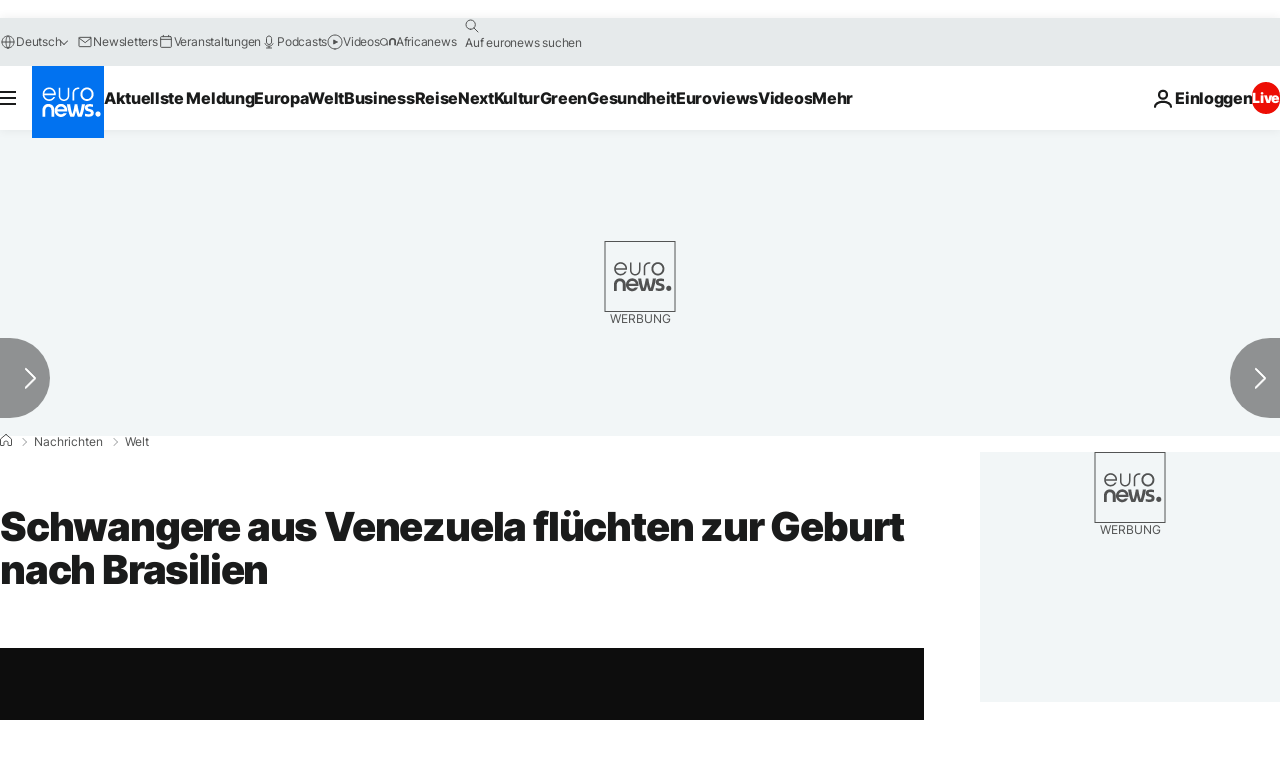

--- FILE ---
content_type: application/xml
request_url: https://dmxleo.dailymotion.com/cdn/manifest/video/x6sv6bd.m3u8?af=2%2C7%2C8%2C9&vv=1%2C2%2C3%2C4%2C5%2C6%2C7%2C8%2C11%2C12%2C13%2C14&mm=video%2Fmp4%2Cvideo%2Fwebm%2Caudio%2Fmp4%2Caudio%2Fmpeg%2Caudio%2Faac%2Caudio%2Fmpeg3%2Caudio%2Fmp3%2Caudio%2Fvnd.wave%2Caudio%2Fwav%2Caudio%2Fwave%2Caudio%2Fogg%2Caudio%2Fvorbis%2Cimage%2Fjpeg%2Cimage%2Fpng%2Cimage%2Fwebp%2Cimage%2Fsvg%2Bxml&cse=1jfcnde352d53ab1ebe&rts=507100&rhv=1&cen=prod&cpi=xe2cka&cpt=player&rla=en&cpr=x9oog&eb=https%3A%2F%2Fde.euronews.com%2F2018%2F08%2F30%2Fschwangere-aus-venezuela-fluchten-zur-geburt-nach-brasilien&ps=924x520&td=de.euronews.com&reader_gdpr_flag=0&reader_gdpr_consent=&gdpr_binary_consent=opt-out&gdpr_comes_from_infopack=0&reader_us_privacy=1---&vl=-1&ciid=1jfcnde352d53ab1ebe_VMAP_0_0&cidx=0&sidx=0&vidIdx=0&omp=Dailymotion%2F1.0&omn=0&imal=1&uid_dm=76cdd3ab-6d02-24d0-a949-5a62d3fa8fbe&ccPremium=false&ccCustomParams=6458%252Fde_euronews_new%252Fnews%252Fnews%252Fworld%2Flng%253Dde%2526page%253Darticle%2526video%253Dtrue%2526isBreakingNews%253Dfalse%2526vertical%253Dnews%2526nws_id%253D526878%2526nwsctr_id%253D3293904%2526article_type%253Dnormal%2526program%253Dworld%2526video_duration%253D85000%2526technical_tags%253Dvideo-auto-play%2526source%253Deuronews%2526themes%253Dnews%2526tags%253Dbrasilien%25252Cvenezuela%25252Cfluechtlinge%2526player_type%253Ddailymotion&3pcb=0&rap=1&apo=monetization&pos=1&pbm=2
body_size: 3540
content:
<?xml version="1.0" encoding="UTF-8"?><vmap:VMAP xmlns:vmap="http://www.iab.net/videosuite/vmap" version="1.0"><vmap:AdBreak breakType="linear" breakId="preroll1" timeOffset="start"><vmap:AdSource id="preroll1"><vmap:VASTAdData><VAST version="3.0"><Ad><InLine><AdSystem>Leo</AdSystem><AdTitle>noad</AdTitle><Extensions><Extension type="dailymotion" source="dailymotion">{"noAd":{"reasonId":1106,"reason":"viewing context|bot-detected"},"inventoryId":"d8a5cddb-77b3-4c40-a28b-fbef9538a180"}</Extension></Extensions></InLine></Ad></VAST></vmap:VASTAdData></vmap:AdSource><vmap:Extensions><vmap:Extension type="dailymotion" source="dailymotion"><![CDATA[{"timeout":15000}]]></vmap:Extension></vmap:Extensions></vmap:AdBreak><vmap:AdBreak breakType="linear" breakId="preroll2" timeOffset="start"><vmap:AdSource id="preroll2"><vmap:AdTagURI templateType="vast3">https://dmxleo.dailymotion.com/cdn/manifest/video/x6sv6bd.m3u8?auth=[base64]&amp;vv=1%2C2%2C3%2C4%2C5%2C6%2C7%2C8%2C11%2C12%2C13%2C14&amp;sec=1&amp;rts=507100&amp;rla=en&amp;reader.player=dailymotion&amp;plt=1&amp;cen=prod&amp;3pcb=0&amp;rhv=1&amp;reader_us_privacy=1---&amp;eb=https%3A%2F%2Fde.euronews.com%2F2018%2F08%2F30%2Fschwangere-aus-venezuela-fluchten-zur-geburt-nach-brasilien&amp;dmngv=1.0&amp;dmng=Dailymotion&amp;cpt=player&amp;cpr=x9oog&amp;cpi=xe2cka&amp;battr=9%2C10%2C11%2C12%2C13%2C14%2C17&amp;apo=monetization&amp;pbm=2&amp;mm=video%2Fmp4%2Cvideo%2Fwebm%2Caudio%2Fmp4%2Caudio%2Fmpeg%2Caudio%2Faac%2Caudio%2Fmpeg3%2Caudio%2Fmp3%2Caudio%2Fvnd.wave%2Caudio%2Fwav%2Caudio%2Fwave%2Caudio%2Fogg%2Caudio%2Fvorbis%2Cimage%2Fjpeg%2Cimage%2Fpng%2Cimage%2Fwebp%2Cimage%2Fsvg%2Bxml&amp;lnrt=1&amp;dlvr=1%2C2&amp;cse=1jfcnde352d53ab1ebe&amp;cbrs=1&amp;r=v</vmap:AdTagURI></vmap:AdSource><vmap:Extensions><vmap:Extension type="dailymotion" source="dailymotion"><![CDATA[{"timeout":15000}]]></vmap:Extension></vmap:Extensions></vmap:AdBreak><vmap:Extensions><vmap:Extension type="dailymotion" source="dmx"><![CDATA[{"asid":1009779}]]></vmap:Extension></vmap:Extensions></vmap:VMAP>